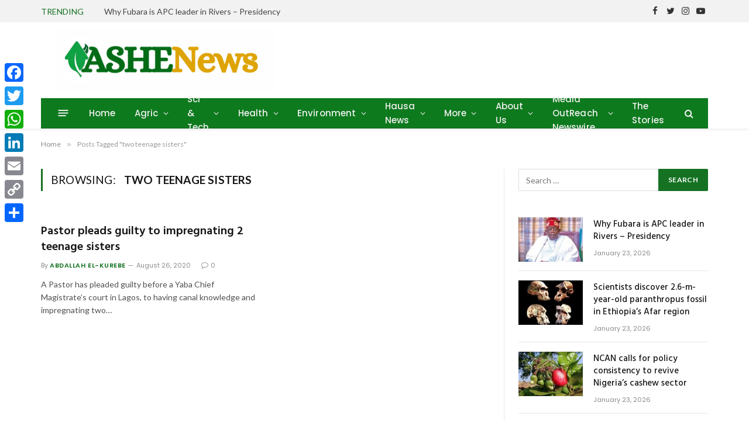

--- FILE ---
content_type: text/html; charset=utf-8
request_url: https://www.google.com/recaptcha/api2/aframe
body_size: 268
content:
<!DOCTYPE HTML><html><head><meta http-equiv="content-type" content="text/html; charset=UTF-8"></head><body><script nonce="aMoTj5QdBYRIaqZUT64jTg">/** Anti-fraud and anti-abuse applications only. See google.com/recaptcha */ try{var clients={'sodar':'https://pagead2.googlesyndication.com/pagead/sodar?'};window.addEventListener("message",function(a){try{if(a.source===window.parent){var b=JSON.parse(a.data);var c=clients[b['id']];if(c){var d=document.createElement('img');d.src=c+b['params']+'&rc='+(localStorage.getItem("rc::a")?sessionStorage.getItem("rc::b"):"");window.document.body.appendChild(d);sessionStorage.setItem("rc::e",parseInt(sessionStorage.getItem("rc::e")||0)+1);localStorage.setItem("rc::h",'1769187163239');}}}catch(b){}});window.parent.postMessage("_grecaptcha_ready", "*");}catch(b){}</script></body></html>

--- FILE ---
content_type: application/javascript; charset=utf-8
request_url: https://fundingchoicesmessages.google.com/f/AGSKWxWN5eCC7EIvcaHNAA-fpGc0D2nUpkdnKvSC2jJmW2WrIDOKCSUGR0ERKbldQq9La-QU9y0I6f-UVjRIN0dIuk43mjfsOfeDem5mzUQlHmjnQZWIxI4hPgYNtCUzEitkyOPAc02ymg==?fccs=W251bGwsbnVsbCxudWxsLG51bGwsbnVsbCxudWxsLFsxNzY5MTg3MTYzLDgwNjAwMDAwMF0sbnVsbCxudWxsLG51bGwsW251bGwsWzcsOSw2XSxudWxsLDIsbnVsbCwiZW4iLG51bGwsbnVsbCxudWxsLG51bGwsbnVsbCwxXSwiaHR0cHM6Ly9hc2hlbmV3c2RhaWx5LmNvbS90YWcvdHdvLXRlZW5hZ2Utc2lzdGVycy8iLG51bGwsW1s4LCJrNjFQQmptazZPMCJdLFs5LCJlbi1VUyJdLFsxOSwiMiJdLFsxNywiWzBdIl0sWzI0LCIiXSxbMjksImZhbHNlIl1dXQ
body_size: 213
content:
if (typeof __googlefc.fcKernelManager.run === 'function') {"use strict";this.default_ContributorServingResponseClientJs=this.default_ContributorServingResponseClientJs||{};(function(_){var window=this;
try{
var qp=function(a){this.A=_.t(a)};_.u(qp,_.J);var rp=function(a){this.A=_.t(a)};_.u(rp,_.J);rp.prototype.getWhitelistStatus=function(){return _.F(this,2)};var sp=function(a){this.A=_.t(a)};_.u(sp,_.J);var tp=_.ed(sp),up=function(a,b,c){this.B=a;this.j=_.A(b,qp,1);this.l=_.A(b,_.Pk,3);this.F=_.A(b,rp,4);a=this.B.location.hostname;this.D=_.Fg(this.j,2)&&_.O(this.j,2)!==""?_.O(this.j,2):a;a=new _.Qg(_.Qk(this.l));this.C=new _.dh(_.q.document,this.D,a);this.console=null;this.o=new _.mp(this.B,c,a)};
up.prototype.run=function(){if(_.O(this.j,3)){var a=this.C,b=_.O(this.j,3),c=_.fh(a),d=new _.Wg;b=_.hg(d,1,b);c=_.C(c,1,b);_.jh(a,c)}else _.gh(this.C,"FCNEC");_.op(this.o,_.A(this.l,_.De,1),this.l.getDefaultConsentRevocationText(),this.l.getDefaultConsentRevocationCloseText(),this.l.getDefaultConsentRevocationAttestationText(),this.D);_.pp(this.o,_.F(this.F,1),this.F.getWhitelistStatus());var e;a=(e=this.B.googlefc)==null?void 0:e.__executeManualDeployment;a!==void 0&&typeof a==="function"&&_.To(this.o.G,
"manualDeploymentApi")};var vp=function(){};vp.prototype.run=function(a,b,c){var d;return _.v(function(e){d=tp(b);(new up(a,d,c)).run();return e.return({})})};_.Tk(7,new vp);
}catch(e){_._DumpException(e)}
}).call(this,this.default_ContributorServingResponseClientJs);
// Google Inc.

//# sourceURL=/_/mss/boq-content-ads-contributor/_/js/k=boq-content-ads-contributor.ContributorServingResponseClientJs.en_US.k61PBjmk6O0.es5.O/d=1/exm=ad_blocking_detection_executable,kernel_loader,loader_js_executable,web_iab_tcf_v2_signal_executable/ed=1/rs=AJlcJMztj-kAdg6DB63MlSG3pP52LjSptg/m=cookie_refresh_executable
__googlefc.fcKernelManager.run('\x5b\x5b\x5b7,\x22\x5b\x5bnull,\\\x22ashenewsdaily.com\\\x22,\\\x22AKsRol8QvzIoqchnbVPuMUvr1HHqLVpWo0eZudMsAKfiIBK4p8tqF21rXyFWhhudzYHIz2i3VLpnpx-Ej7YHLQGAX1QbJqzlPSoAf0nAvP0l-j3JIkmPdHGGDGN_b_XyCliaD-VO_jiI2fbuZmDuFoA7owQlfS2BVA\\\\u003d\\\\u003d\\\x22\x5d,null,\x5b\x5bnull,null,null,\\\x22https:\/\/fundingchoicesmessages.google.com\/f\/AGSKWxXDCrPwW2HbhBDKWKy8ieLrMno72Nrb2C76AGEgDAq5IKfwqt6_h4Ktw1KKo0rnbt6rwFjkRxij6xcrtvDH68xtayzx87_RtrB4KSg7brcWOivhFEzVoEcw4PelNTVE70AI4w1WVQ\\\\u003d\\\\u003d\\\x22\x5d,null,null,\x5bnull,null,null,\\\x22https:\/\/fundingchoicesmessages.google.com\/el\/AGSKWxV2T0nCya6r0hybHvz56Bj-4_-JbyFUZpUeFJQHKhM6VIEzSZYrNPBmL8KF34pygG5oencEVexKtATjFoFW5fTZtPe3NbcDyuB3lAr0lRgD9zEbjuHq5q60FSLDlR0FpKJFKrgSoA\\\\u003d\\\\u003d\\\x22\x5d,null,\x5bnull,\x5b7,9,6\x5d,null,2,null,\\\x22en\\\x22,null,null,null,null,null,1\x5d,null,\\\x22Privacy and cookie settings\\\x22,\\\x22Close\\\x22,null,null,null,\\\x22Managed by Google. Complies with IAB TCF. CMP ID: 300\\\x22\x5d,\x5b3,1\x5d\x5d\x22\x5d\x5d,\x5bnull,null,null,\x22https:\/\/fundingchoicesmessages.google.com\/f\/AGSKWxWxRNtX6WkPBnFVyM8ziVcI-JufeC1Jb1WbZajWhW-nXFZhbB9gerziSjRCvHrq9zm0fqA8jjgchY_sFtgLYXlYjCJOKncbWp-s5EqXWCV7-oSZl3k2Cy-PE-yPLAztBAMy3qtubA\\u003d\\u003d\x22\x5d\x5d');}

--- FILE ---
content_type: application/javascript; charset=utf-8
request_url: https://fundingchoicesmessages.google.com/f/AGSKWxWQTSVN91GBhyDrIxxmUdKUmUAzvV02ttKecgmuHxg4zljsYB9oQXW7psJh-x9m3t2nPDZQcnNiFHdF_u9NEJeAnwfxocgSx1GwuNOqMEwsV7Rrbxx8qwYHTX4JF0INQEzfeLk3iyFLZXiHwUppvpQKtBytfP_ErwjIMhUbJGeA-Ex5vLFsduXGLg4n/__ads_contextualtargeting_/adseo./trafficengineads./static-ad-/mmt_ad.
body_size: -1288
content:
window['e62c62d1-4c9f-4ed9-bf02-4e1f8db3579e'] = true;